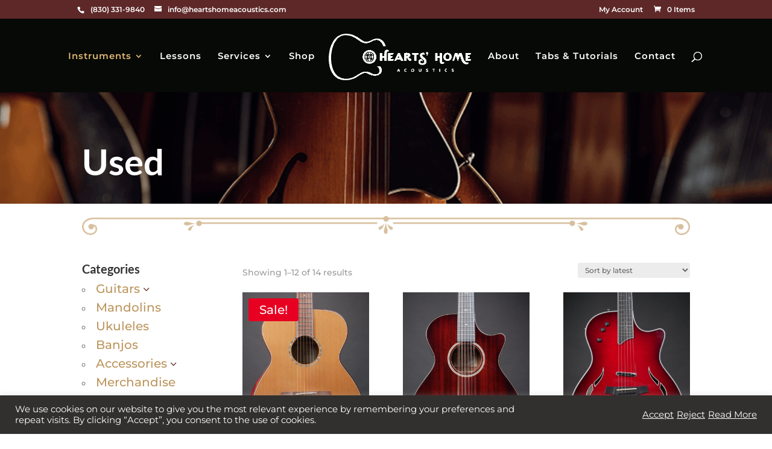

--- FILE ---
content_type: text/css
request_url: https://www.heartshomeacoustics.com/wp-content/uploads/wtfdivi/wp_head.css?ver=1742844448
body_size: 549
content:
@media only screen and ( max-width:980px){#main-header .container{width:100%;box-sizing:border-box;padding-right:30px;padding-left:30px}#main-header .logo_container{width:auto}#main-header #logo{max-width:100%}}.et_header_style_centered .mobile_nav,.et_header_style_split .mobile_nav{background-color:rgba(94,40,40,1) !important}@media only screen and (max-width:980px){#et-top-navigation span.mobile_menu_bar:before,#et-top-navigation span.mobile_menu_bar:after{color:rgba(255,255,255,1) !important}}.et_pb_toggle_open .et_pb_toggle_title:before{display:block !important;content:"\e04f"}.et_pb_pricing .et_pb_pricing_heading h2{color:#fff;font-size:22px;font-weight:900}.et_pb_pricing .et_pb_best_value{color:#fff;font-size:14px;display:block;padding:5px 10px;font-weight:500}.et_pb_pricing .et_pb_pricing_heading{background-color:#1e73be}.et_pb_pricing .et_pb_featured_table .et_pb_pricing_heading{background-color:#178624}.et_pb_pricing .et_pb_sum,.et_pb_pricing .et_pb_dollar_sign{font-size:30px;line-height:0;font-weight:700;color:#4F545A !important}.et_pb_pricing .et_pb_sum p{padding:10px 0}.et_pb_pricing .et_pb_pricing_content_top{border-bottom:1px solid #ccc;padding:8px}.et_pb_pricing .et_pb_featured_table{-webkit-box-shadow:0 0 15px 5px rgba(157,157,160,0.6);-moz-box-shadow:0 0 15px 5px rgba(157,157,160,0.6);box-shadow:0 0 15px 5px rgba(157,157,160,0.6)}.et_pb_pricing li{line-height:16px;padding:0 0 15px 14px;position:relative}.et_pb_pricing .et_pb_pricing_table_button{color:#fff !important;background:#1e73be}.et_pb_pricing .et_pb_dollar_sign{position:relative !important;margin-left:0 !important;top:0 !important}.et_pb_pricing .et_pb_pricing_table:nth-child(odd){-webkit-border-top-left-radius:6px;-webkit-border-bottom-left-radius:6px;-moz-border-radius-topleft:6px;-moz-border-radius-bottomleft:6px;border-top-left-radius:6px;border-bottom-left-radius:6px}.et_pb_pricing .et_pb_pricing_table:nth-child(odd) .et_pb_pricing_heading{-webkit-border-top-left-radius:4px;-moz-border-radius-topleft:4px;border-top-left-radius:4px}.et_pb_pricing .et_pb_pricing_table:nth-child(even){-webkit-border-top-right-radius:6px;-webkit-border-bottom-right-radius:6px;-moz-border-radius-topright:6px;-moz-border-radius-bottomright:6px;border-top-right-radius:6px;border-bottom-right-radius:6px}.et_pb_pricing .et_pb_pricing_table:nth-child(even) .et_pb_pricing_heading{-webkit-border-top-right-radius:4px;-moz-border-radius-topright:4px;border-top-right-radius:4px}.et_pb_pricing .et_pb_pricing_table{-webkit-border-radius:6px;-moz-border-radius:6px;border-radius:6px}.et_pb_pricing .et_pb_pricing_heading,.et_pb_pricing .et_pb_tab_active:first-child{-webkit-border-top-left-radius:4px;-webkit-border-top-right-radius:4px;-moz-border-radius-topleft:4px;-moz-border-radius-topright:4px;border-top-left-radius:4px;border-top-right-radius:4px}.et_pb_pricing .et_pb_featured_table{-webkit-border-radius:6px;-moz-border-radius:6px;border-radius:6px}.et_pb_pricing .et_pb_featured_table .et_pb_pricing_heading,.et_pb_pricing .et_pb_tabs_controls,.et_pb_pricing .et_pb_column_1_3 .et_pb_tab_active:first-child,.et_pb_pricing .et_pb_column_1_4 .et_pb_tab_active:first-child{-webkit-border-top-left-radius:4px;-webkit-border-top-right-radius:4px;-moz-border-radius-topleft:4px;-moz-border-radius-topright:4px;border-top-left-radius:4px;border-top-right-radius:4px}.et_pb_pricing .et_pb_pricing_table:first-child{-webkit-border-top-left-radius:6px;-webkit-border-bottom-left-radius:6px;-moz-border-radius-topleft:6px;-moz-border-radius-bottomleft:6px;border-top-left-radius:6px;border-bottom-left-radius:6px}.et_pb_pricing .et_pb_pricing_table:first-child .et_pb_pricing_heading,.et_pb_pricing .et_pb_tab_active:first-child{-webkit-border-top-left-radius:4px;-moz-border-radius-topleft:4px;border-top-left-radius:4px}.et_pb_pricing .et_pb_pricing_table:last-child{-webkit-border-top-right-radius:6px;-webkit-border-bottom-right-radius:6px;-moz-border-radius-topright:6px;-moz-border-radius-bottomright:6px;border-top-right-radius:6px;border-bottom-right-radius:6px}.et_pb_pricing .et_pb_pricing li:before,.et_pb_pricing .et_pb_pricing li>span:before{background-attachment:scroll;background-clip:border-box;background-color:rgba(0,0,0,0);background-image:url("//www.heartshomeacoustics.com/wp-content/plugins/divi-booster/core/fixes/044-genos-pricing-table-bullets/green-plus.png");background-origin:padding-box;background-position:0 0;background-repeat:no-repeat;background-size:50% 50% !important;border:medium none transparent !important;color:transparent;height:16px;margin-left:-1px;margin-top:-5px;width:16px}.et_pb_pricing li.et_pb_not_available:before,.et_pb_pricing li.et_pb_not_available>span:before{background-attachment:scroll;background-clip:border-box;background-color:rgba(0,0,0,0);background-image:url("//www.heartshomeacoustics.com/wp-content/plugins/divi-booster/core/fixes/044-genos-pricing-table-bullets/red-x.png");background-origin:padding-box;background-position:0 0;background-repeat:no-repeat;background-size:50% 50% !important;border:medium none transparent !important;color:transparent;height:16px;margin-left:-1px;margin-top:-5px;width:16px}.et_pb_pricing li.et_pb_not_available{text-decoration:line-through}.et_pb_text ul,.et_pb_text ol,.et_divi_builder #et_builder_outer_content .et_pb_module.et_pb_text ul,.et_divi_builder #et_builder_outer_content .et_pb_module.et_pb_text ol{margin:30px}.et_divi_builder #et_builder_outer_content .et_pb_module.et_pb_text li,.et_pb_text li{margin-top:16px}#et-info-phone:hover{opacity:0.7;-moz-transition:all 0.4s ease-in-out;-webkit-transition:all 0.4s ease-in-out;transition:all 0.4s ease-in-out}#footer-info{width:100%;margin:0 auto;text-align:center !important}@media only screen and (min-width:980px){#footer-bottom .et-social-icons{margin-bottom:-28px}}

--- FILE ---
content_type: application/javascript; charset=UTF-8
request_url: https://www.heartshomeacoustics.com/cdn-cgi/challenge-platform/scripts/jsd/main.js
body_size: 9517
content:
window._cf_chl_opt={AKGCx8:'b'};~function(G6,cR,cT,ci,cQ,cH,cs,cp,cK,G1){G6=f,function(n,L,GQ,G5,c,G){for(GQ={n:222,L:348,c:156,G:217,d:150,g:374,U:376,W:211,Z:269,o:319,A:177},G5=f,c=n();!![];)try{if(G=-parseInt(G5(GQ.n))/1+-parseInt(G5(GQ.L))/2*(parseInt(G5(GQ.c))/3)+-parseInt(G5(GQ.G))/4*(parseInt(G5(GQ.d))/5)+parseInt(G5(GQ.g))/6+-parseInt(G5(GQ.U))/7*(-parseInt(G5(GQ.W))/8)+parseInt(G5(GQ.Z))/9*(parseInt(G5(GQ.o))/10)+parseInt(G5(GQ.A))/11,G===L)break;else c.push(c.shift())}catch(d){c.push(c.shift())}}(k,864434),cR=this||self,cT=cR[G6(140)],ci=function(db,dY,dI,dV,du,dd,dc,G7,L,c,G,d){return db={n:351,L:363,c:251,G:154,d:334,g:220},dY={n:328,L:331,c:355,G:273,d:240,g:303,U:302,W:186,Z:331,o:383,A:292,V:308,z:337,I:331,Y:343,b:302,F:381,v:153,l:357,P:343,h:380,S:337,B:331},dI={n:343,L:281},dV={n:235,L:281,c:380,G:210,d:137,g:193,U:137,W:137,Z:193,o:197,A:180,V:337,z:381,I:180,Y:333,b:287,F:272,v:337,l:206,P:301,h:291,S:337,B:241,O:287,M:153,e:331,m:257,R:194,T:297,i:321,Q:180,H:180,y:196,D:361,s:386,j:202,K:352,C:367,x:337,N:180,E:327,X:367,J:286,a:337,k0:331,k1:210,k2:137,k3:302,k4:180,k5:301,k6:337,k7:381,k8:161,k9:337,kk:264,kf:274,kn:287,kL:337,kc:168,kG:226,kd:221,kg:209,kU:337,kW:381,kw:357},du={n:291},dd={n:368},dc={n:172,L:263,c:272},G7=G6,L={'LtLjB':function(g,U){return U==g},'UJMJz':function(g,U){return g(U)},'YbHYR':function(g,U){return U&g},'nYsRB':function(g,U){return U|g},'ivnoL':function(g,U){return g-U},'yXSto':function(g,U){return g<U},'kEQeQ':function(g,U){return g>U},'nuigJ':function(g,U){return g(U)},'XOFpe':function(g,U){return g|U},'ZpyzQ':function(g,U){return U&g},'boXzR':function(g,U){return g(U)},'XgeAH':function(g,U){return g<<U},'ybrjc':function(g,U){return U|g},'ErCnO':function(g,U){return g-U},'cfeKS':function(g,U){return g-U},'vtGKc':function(g,U){return U!==g},'QGiVl':G7(db.n),'jBDuc':function(g,U){return U==g},'mrjrZ':function(g,U){return g<<U},'lMRwm':function(g,U){return g|U},'cybwO':function(g,U){return g|U},'ZXFXQ':function(g,U){return g-U},'FVGLG':G7(db.L),'zvzWT':G7(db.c),'XjCXf':function(g,U){return g==U},'ipxDG':function(g,U){return g>U},'zKwcm':function(g,U){return g!=U},'VDHii':G7(db.G),'kBHoW':function(g,U){return g<U},'lilAD':function(g,U){return U*g},'FxswG':function(g,U){return g&U},'nCqBk':function(g,U){return g(U)},'tJNer':function(g,U){return g*U}},c=String[G7(db.d)],G={'h':function(g,dL,G8,U,W){return dL={n:172,L:380},G8=G7,U={},U[G8(dc.n)]=G8(dc.L),W=U,L[G8(dc.c)](null,g)?'':G.g(g,6,function(Z,G9){return G9=G8,W[G9(dL.n)][G9(dL.L)](Z)})},'g':function(U,W,Z,dU,GL,o,A,V,z,I,Y,F,P,S,B,O,M,R,T,i){if(dU={n:167},GL=G7,o={'MlBAQ':function(Q,H){return Q>H},'bmvKc':function(Q,H,Gk){return Gk=f,L[Gk(dd.n)](Q,H)},'FieMs':function(Q,H){return Q(H)},'BMDsC':function(Q,H,Gf){return Gf=f,L[Gf(dU.n)](Q,H)},'IIWMn':function(Q,H){return Q<<H},'PITzw':function(Q,H){return Q==H},'nJiyc':function(Q,H){return H|Q},'ZNGsG':function(Q,H,Gn){return Gn=f,L[Gn(du.n)](Q,H)}},null==U)return'';for(V={},z={},I='',Y=2,F=3,P=2,S=[],B=0,O=0,M=0;L[GL(dV.n)](M,U[GL(dV.L)]);M+=1)if(R=U[GL(dV.c)](M),Object[GL(dV.G)][GL(dV.d)][GL(dV.g)](V,R)||(V[R]=F++,z[R]=!0),T=I+R,Object[GL(dV.G)][GL(dV.U)][GL(dV.g)](V,T))I=T;else{if(Object[GL(dV.G)][GL(dV.W)][GL(dV.Z)](z,I)){if(L[GL(dV.o)](256,I[GL(dV.A)](0))){for(A=0;A<P;B<<=1,O==W-1?(O=0,S[GL(dV.V)](L[GL(dV.z)](Z,B)),B=0):O++,A++);for(i=I[GL(dV.I)](0),A=0;8>A;B=L[GL(dV.Y)](B<<1,L[GL(dV.b)](i,1)),L[GL(dV.F)](O,W-1)?(O=0,S[GL(dV.v)](L[GL(dV.l)](Z,B)),B=0):O++,i>>=1,A++);}else{for(i=1,A=0;L[GL(dV.n)](A,P);B=L[GL(dV.P)](B,1)|i,L[GL(dV.F)](O,L[GL(dV.h)](W,1))?(O=0,S[GL(dV.S)](Z(B)),B=0):O++,i=0,A++);for(i=I[GL(dV.A)](0),A=0;16>A;B=L[GL(dV.B)](B<<1,L[GL(dV.O)](i,1)),O==L[GL(dV.M)](W,1)?(O=0,S[GL(dV.S)](Z(B)),B=0):O++,i>>=1,A++);}Y--,0==Y&&(Y=Math[GL(dV.e)](2,P),P++),delete z[I]}else for(i=V[I],A=0;L[GL(dV.n)](A,P);B=B<<1|L[GL(dV.b)](i,1),O==L[GL(dV.m)](W,1)?(O=0,S[GL(dV.v)](Z(B)),B=0):O++,i>>=1,A++);I=(Y--,Y==0&&(Y=Math[GL(dV.e)](2,P),P++),V[T]=F++,String(R))}if(L[GL(dV.R)]('',I)){if(L[GL(dV.T)]===GL(dV.i)){if(256>kb[GL(dV.Q)](0)){for(fm=0;fr<fR;fi<<=1,fH-1==fQ?(fy=0,fq[GL(dV.V)](fD(fs)),fp=0):fj++,fT++);for(fK=fC[GL(dV.H)](0),fx=0;o[GL(dV.y)](8,fN);ft=fX<<1|o[GL(dV.D)](fJ,1),fa==n0-1?(n1=0,n2[GL(dV.v)](o[GL(dV.s)](n3,n4)),n5=0):n6++,n7>>=1,fE++);}else{for(n8=1,n9=0;nk<nf;nL=o[GL(dV.j)](o[GL(dV.K)](nc,1),nG),o[GL(dV.C)](nd,ng-1)?(nU=0,nW[GL(dV.x)](nw(nZ)),no=0):nu++,nA=0,nn++);for(nV=nz[GL(dV.N)](0),nI=0;16>nY;nF=o[GL(dV.E)](nv<<1.15,nl&1.73),o[GL(dV.X)](nP,o[GL(dV.J)](nh,1))?(nS=0,nB[GL(dV.a)](nO(nM)),ne=0):nm++,nr>>=1,nb++);}fl--,0==fP&&(fh=fS[GL(dV.k0)](2,fB),fO++),delete fM[fe]}else{if(Object[GL(dV.k1)][GL(dV.k2)][GL(dV.g)](z,I)){if(256>I[GL(dV.A)](0)){for(A=0;A<P;B<<=1,L[GL(dV.k3)](O,W-1)?(O=0,S[GL(dV.v)](Z(B)),B=0):O++,A++);for(i=I[GL(dV.k4)](0),A=0;8>A;B=L[GL(dV.Y)](L[GL(dV.k5)](B,1),1&i),W-1==O?(O=0,S[GL(dV.k6)](Z(B)),B=0):O++,i>>=1,A++);}else{for(i=1,A=0;A<P;B=i|B<<1,L[GL(dV.F)](O,W-1)?(O=0,S[GL(dV.x)](L[GL(dV.k7)](Z,B)),B=0):O++,i=0,A++);for(i=I[GL(dV.H)](0),A=0;16>A;B=L[GL(dV.k8)](B,1)|1&i,O==W-1?(O=0,S[GL(dV.k9)](L[GL(dV.kk)](Z,B)),B=0):O++,i>>=1,A++);}Y--,L[GL(dV.k3)](0,Y)&&(Y=Math[GL(dV.e)](2,P),P++),delete z[I]}else for(i=V[I],A=0;A<P;B=L[GL(dV.kf)](B<<1.66,L[GL(dV.kn)](i,1)),W-1==O?(O=0,S[GL(dV.kL)](L[GL(dV.l)](Z,B)),B=0):O++,i>>=1,A++);Y--,Y==0&&P++}}for(i=2,A=0;A<P;B=L[GL(dV.kc)](B<<1,1&i),O==L[GL(dV.m)](W,1)?(O=0,S[GL(dV.kL)](Z(B)),B=0):O++,i>>=1,A++);for(;;)if(B<<=1,O==L[GL(dV.kG)](W,1)){if(L[GL(dV.kd)]===L[GL(dV.kg)]){if(W=!![],!U())return;L[GL(dV.kk)](W,function(y){A(V,y)})}else{S[GL(dV.kU)](L[GL(dV.kW)](Z,B));break}}else O++;return S[GL(dV.kw)]('')},'j':function(g,dz,Gc){return dz={n:180},Gc=G7,null==g?'':L[Gc(dI.n)]('',g)?null:G.i(g[Gc(dI.L)],32768,function(U,GG){return GG=Gc,g[GG(dz.n)](U)})},'i':function(U,W,Z,Gd,o,A,V,z,I,Y,F,P,S,B,O,M,Q,R,T,i){for(Gd=G7,o=[],A=4,V=4,z=3,I=[],P=Z(0),S=W,B=1,Y=0;L[Gd(dY.n)](3,Y);o[Y]=Y,Y+=1);for(O=0,M=Math[Gd(dY.L)](2,2),F=1;L[Gd(dY.c)](F,M);)for(R=L[Gd(dY.G)][Gd(dY.d)]('|'),T=0;!![];){switch(R[T++]){case'0':S>>=1;continue;case'1':0==S&&(S=W,P=Z(B++));continue;case'2':O|=(L[Gd(dY.g)](0,i)?1:0)*F;continue;case'3':i=P&S;continue;case'4':F<<=1;continue}break}switch(O){case 0:for(O=0,M=Math[Gd(dY.L)](2,8),F=1;M!=F;i=P&S,S>>=1,L[Gd(dY.U)](0,S)&&(S=W,P=Z(B++)),O|=L[Gd(dY.W)](0<i?1:0,F),F<<=1);Q=c(O);break;case 1:for(O=0,M=Math[Gd(dY.Z)](2,16),F=1;F!=M;i=L[Gd(dY.o)](P,S),S>>=1,0==S&&(S=W,P=L[Gd(dY.A)](Z,B++)),O|=L[Gd(dY.V)](0<i?1:0,F),F<<=1);Q=c(O);break;case 2:return''}for(Y=o[3]=Q,I[Gd(dY.z)](Q);;){if(B>U)return'';for(O=0,M=Math[Gd(dY.I)](2,z),F=1;F!=M;i=S&P,S>>=1,L[Gd(dY.Y)](0,S)&&(S=W,P=Z(B++)),O|=F*(0<i?1:0),F<<=1);switch(Q=O){case 0:for(O=0,M=Math[Gd(dY.L)](2,8),F=1;M!=F;i=S&P,S>>=1,S==0&&(S=W,P=L[Gd(dY.A)](Z,B++)),O|=L[Gd(dY.V)](0<i?1:0,F),F<<=1);o[V++]=c(O),Q=V-1,A--;break;case 1:for(O=0,M=Math[Gd(dY.Z)](2,16),F=1;F!=M;i=L[Gd(dY.o)](P,S),S>>=1,L[Gd(dY.b)](0,S)&&(S=W,P=Z(B++)),O|=(0<i?1:0)*F,F<<=1);o[V++]=L[Gd(dY.F)](c,O),Q=L[Gd(dY.v)](V,1),A--;break;case 2:return I[Gd(dY.l)]('')}if(L[Gd(dY.P)](0,A)&&(A=Math[Gd(dY.Z)](2,z),z++),o[Q])Q=o[Q];else if(V===Q)Q=Y+Y[Gd(dY.h)](0);else return null;I[Gd(dY.S)](Q),o[V++]=Y+Q[Gd(dY.h)](0),A--,Y=Q,0==A&&(A=Math[Gd(dY.B)](2,z),z++)}}},d={},d[G7(db.g)]=G.h,d}(),cQ={},cQ[G6(316)]='o',cQ[G6(282)]='s',cQ[G6(204)]='u',cQ[G6(358)]='z',cQ[G6(315)]='n',cQ[G6(278)]='I',cQ[G6(159)]='b',cH=cQ,cR[G6(275)]=function(L,G,g,U,dp,ds,dD,Gw,W,o,A,V,z,I,P,h,S,B,O,M,Y){if(dp={n:335,L:174,c:236,G:379,d:349,g:244,U:323,W:349,Z:244,o:305,A:163,V:224,z:224,I:293,Y:201,b:281,F:314,v:205,l:295,P:240,h:219,S:142,B:231,O:136,M:266,e:198,m:259,R:290,T:377,i:229,Q:382,H:208,y:252,D:247,s:173,j:216,K:284,C:258,x:258},ds={n:182,L:207,c:281,G:238},dD={n:146,L:180,c:289,G:337,d:155,g:135,U:149,W:379,Z:180,o:239,A:337,V:379,z:331,I:210,Y:137,b:193,F:337},Gw=G6,W={'Iclga':function(F,P){return F-P},'UWuxo':function(F,P){return P&F},'lABka':function(F,P){return F|P},'TdcJL':function(F,P){return P==F},'RPovx':function(F,P){return F(P)},'mJuoV':function(F,P){return F-P},'zmViW':function(F,P){return F<P},'eMxhZ':Gw(dp.n),'qEFiW':Gw(dp.L),'mtrtK':Gw(dp.c),'KCekm':function(F,P,h,S,B){return F(P,h,S,B)},'AsmgW':function(F,P,h,S,B){return F(P,h,S,B)},'XTUEj':function(F,P){return F===P},'TtiEd':function(F,P){return F+P}},null===G||void 0===G)return U;for(o=W[Gw(dp.G)](cD,G),L[Gw(dp.d)][Gw(dp.g)]&&(o=o[Gw(dp.U)](L[Gw(dp.W)][Gw(dp.Z)](G))),o=L[Gw(dp.o)][Gw(dp.A)]&&L[Gw(dp.V)]?L[Gw(dp.o)][Gw(dp.A)](new L[(Gw(dp.z))](o)):function(F,Go,P){for(Go=Gw,F[Go(ds.n)](),P=0;W[Go(ds.L)](P,F[Go(ds.c)]);F[P+1]===F[P]?F[Go(ds.G)](P+1,1):P+=1);return F}(o),A='nAsAaAb'.split('A'),A=A[Gw(dp.I)][Gw(dp.Y)](A),V=0;V<o[Gw(dp.b)];V++)if(z=o[V],I=cq(L,G,z),A(I)){if(Gw(dp.F)===Gw(dp.v)){for(P=W[Gw(dp.l)][Gw(dp.P)]('|'),h=0;!![];){switch(P[h++]){case'0':B=o(M,M[W[Gw(dp.h)]]||M[Gw(dp.S)],'n.',B);continue;case'1':S=U[Gw(dp.B)](W[Gw(dp.O)]);continue;case'2':V[Gw(dp.M)][Gw(dp.e)](S);continue;case'3':W[Gw(dp.M)][Gw(dp.m)](S);continue;case'4':B={};continue;case'5':B=W[Gw(dp.R)](Z,M,M,'',B);continue;case'6':return O={},O.r=B,O.e=null,O;case'7':M=S[Gw(dp.T)];continue;case'8':B=W[Gw(dp.i)](A,M,S[Gw(dp.Q)],'d.',B);continue;case'9':S[Gw(dp.H)]=Gw(dp.y);continue;case'10':S[Gw(dp.D)]='-1';continue}break}}else Y='s'===I&&!L[Gw(dp.s)](G[z]),W[Gw(dp.j)](Gw(dp.K),g+z)?Z(W[Gw(dp.C)](g,z),I):Y||Z(W[Gw(dp.x)](g,z),G[z])}else Z(g+z,I);return U;function Z(F,P,GZ,B){if(GZ=Gw,GZ(dD.n)!==GZ(dD.n)){if(256>kw[GZ(dD.L)](0)){for(fo=0;fu<fA;fz<<=1,fI==W[GZ(dD.c)](fY,1)?(fb=0,fF[GZ(dD.G)](fv(fl)),fP=0):fh++,fV++);for(B=fS[GZ(dD.L)](0),fB=0;8>fO;fe=fm<<1|W[GZ(dD.d)](B,1),fr==fR-1?(fT=0,fi[GZ(dD.G)](fQ(fH)),fy=0):fq++,B>>=1,fM++);}else{for(B=1,fD=0;fs<fp;fK=W[GZ(dD.g)](fC<<1.76,B),W[GZ(dD.U)](fx,fN-1)?(fE=0,ft[GZ(dD.G)](W[GZ(dD.W)](fX,fJ)),fa=0):n0++,B=0,fj++);for(B=n1[GZ(dD.Z)](0),n2=0;16>n3;n5=B&1|n6<<1.38,W[GZ(dD.U)](n7,W[GZ(dD.o)](n8,1))?(n9=0,nk[GZ(dD.A)](W[GZ(dD.V)](nf,nn)),nL=0):nc++,B>>=1,n4++);}fc--,0==fG&&(fd=fg[GZ(dD.z)](2,fU),fW++),delete fw[fZ]}else Object[GZ(dD.I)][GZ(dD.Y)][GZ(dD.b)](U,P)||(U[P]=[]),U[P][GZ(dD.F)](F)}},cs=G6(184)[G6(240)](';'),cp=cs[G6(293)][G6(201)](cs),cR[G6(344)]=function(n,L,dE,Gu,G,g,U,W,Z){for(dE={n:299,L:214,c:281,G:233,d:214,g:281,U:233,W:228,Z:188,o:337,A:230,V:147},Gu=G6,G={'mbkfG':function(o,A){return o<A},'jGelE':function(o,A){return A===o},'XJeWY':function(o,A){return o(A)},'uASbs':function(o,A){return o+A}},g=Object[Gu(dE.n)](L),U=0;G[Gu(dE.L)](U,g[Gu(dE.c)]);U++)if(W=g[U],G[Gu(dE.G)]('f',W)&&(W='N'),n[W]){for(Z=0;G[Gu(dE.d)](Z,L[g[U]][Gu(dE.g)]);G[Gu(dE.U)](-1,n[W][Gu(dE.W)](L[g[U]][Z]))&&(G[Gu(dE.Z)](cp,L[g[U]][Z])||n[W][Gu(dE.o)](G[Gu(dE.A)]('o.',L[g[U]][Z]))),Z++);}else n[W]=L[g[U]][Gu(dE.V)](function(o){return'o.'+o})},cK=null,G1=G0(),G3();function cE(gG,gc,Gb,n,L){if(gG={n:215,L:340,c:306,G:338,d:364},gc={n:213,L:195,c:181,G:337,d:180,g:320,U:262},Gb=G6,n={'ZrHOK':function(c,G){return c<<G},'KfIwy':Gb(gG.n),'QmYgV':function(c,G){return c!==G},'nBtqo':Gb(gG.L),'xJDmS':function(c,G){return c(G)}},L=cx(),L===null)return;if(cK){if(n[Gb(gG.c)](Gb(gG.L),n[Gb(gG.G)]))return;else n[Gb(gG.d)](clearTimeout,cK)}cK=setTimeout(function(gL,Gv,G){if(gL={n:356},Gv=Gb,G={'KMIRP':function(d,g){return g|d},'zcyZS':function(d,g){return d>g},'zlYjD':function(d,g,GF){return GF=f,n[GF(gL.n)](d,g)}},Gv(gc.n)!==n[Gv(gc.L)])cC();else{for(s=1,j=0;K<C;N=G[Gv(gc.c)](E<<1.95,X),a-1==J?(k0=0,k1[Gv(gc.G)](k2(k3)),k4=0):k5++,k6=0,x++);for(k7=k8[Gv(gc.d)](0),k9=0;G[Gv(gc.g)](16,kk);kn=G[Gv(gc.U)](kL,1)|kc&1.91,kG==kd-1?(kg=0,kU[Gv(gc.G)](kW(kw)),kZ=0):ko++,ku>>=1,kf++);}},L*1e3)}function cj(g0,GA,c,G,d,g,U,W,A){c=(g0={n:236,L:322,c:231,G:298,d:208,g:252,U:247,W:266,Z:259,o:377,A:384,V:174,z:142,I:382,Y:198,b:388,F:148,v:271,l:182,P:281,h:138,S:238,B:304},GA=G6,{'hlOUf':function(Z,o){return Z+o},'mETti':function(Z,o){return Z+o},'LKzYR':GA(g0.n),'WXkLH':function(Z,o,A,V,z){return Z(o,A,V,z)},'DTgMb':function(Z,o){return o===Z},'TUzYE':GA(g0.L)});try{return G=cT[GA(g0.c)](c[GA(g0.G)]),G[GA(g0.d)]=GA(g0.g),G[GA(g0.U)]='-1',cT[GA(g0.W)][GA(g0.Z)](G),d=G[GA(g0.o)],g={},g=pRIb1(d,d,'',g),g=c[GA(g0.A)](pRIb1,d,d[GA(g0.V)]||d[GA(g0.z)],'n.',g),g=c[GA(g0.A)](pRIb1,d,G[GA(g0.I)],'d.',g),cT[GA(g0.W)][GA(g0.Y)](G),U={},U.r=g,U.e=null,U}catch(Z){if(c[GA(g0.b)](c[GA(g0.F)],GA(g0.v))){for(U[GA(g0.l)](),A=0;A<W[GA(g0.P)];Z[A]===o[c[GA(g0.h)](A,1)]?A[GA(g0.S)](c[GA(g0.B)](A,1),1):A+=1);return V}else return W={},W.r={},W.e=Z,W}}function G3(gx,gC,Gr,n,L,c,G,d,W,Z,o,A){if(gx={n:371,L:354,c:143,G:332,d:385,g:268,U:337,W:248,Z:180,o:390,A:347,V:375,z:337,I:248,Y:145,b:336,F:279,v:267,l:246,P:353,h:139,S:299,B:281,O:281,M:228,e:147,m:237,R:189,T:169},gC={n:171,L:158,c:145,G:336,d:279,g:169},Gr=G6,n={'BaGrf':function(g,U){return U|g},'LCIIf':function(g,U){return U==g},'pnSHa':function(g,U){return g(U)},'hzIoC':function(g,U){return g>U},'hciUX':function(g,U){return g|U},'bnTZu':function(g,U){return g==U},'WSTmu':function(g,U,W){return g(U,W)},'YjKul':function(g){return g()},'aQYpZ':function(g,U){return g===U},'QPspU':function(g,U){return U!==g},'moGgr':function(g){return g()}},L=cR[Gr(gx.n)],!L){if(n[Gr(gx.L)](Gr(gx.c),Gr(gx.G))){for(s=1,j=0;K<C;N=n[Gr(gx.d)](E<<1.06,X),n[Gr(gx.g)](J,a-1)?(k0=0,k1[Gr(gx.U)](n[Gr(gx.W)](k2,k3)),k4=0):k5++,k6=0,x++);for(k7=k8[Gr(gx.Z)](0),k9=0;n[Gr(gx.o)](16,kk);kn=n[Gr(gx.A)](kL<<1,1.04&kc),n[Gr(gx.V)](kG,kd-1)?(kg=0,kU[Gr(gx.z)](n[Gr(gx.I)](kW,kw)),kZ=0):ko++,ku>>=1,kf++);}else return}if(!n[Gr(gx.Y)](cJ))return;if(c=![],G=function(gD){if(gD={n:373},!c){if(c=!![],!cJ())return;cC(function(U,GR){GR=f,n[GR(gD.n)](G4,L,U)})}},cT[Gr(gx.b)]!==Gr(gx.F)){if(n[Gr(gx.v)](Gr(gx.l),Gr(gx.P)))n[Gr(gx.h)](G);else for(W=z[Gr(gx.S)](I),Z=0;Z<W[Gr(gx.B)];Z++)if(o=W[Z],'f'===o&&(o='N'),M[o]){for(A=0;A<A[W[Z]][Gr(gx.O)];-1===m[o][Gr(gx.M)](R[W[Z]][A])&&(T(i[W[Z]][A])||Q[o][Gr(gx.U)]('o.'+H[W[Z]][A])),A++);}else y[o]=D[W[Z]][Gr(gx.e)](function(N){return'o.'+N})}else cR[Gr(gx.m)]?cT[Gr(gx.m)](Gr(gx.R),G):(d=cT[Gr(gx.T)]||function(){},cT[Gr(gx.T)]=function(GT,W){GT=Gr,W={'cVxOo':function(Z){return Z()}},GT(gC.n)!==GT(gC.n)?W[GT(gC.L)](L):(n[GT(gC.c)](d),cT[GT(gC.G)]!==GT(gC.d)&&(cT[GT(gC.g)]=d,G()))})}function cN(g7,GY,n){return g7={n:285,L:345},GY=G6,n={'avWKW':function(L,c){return L!==c},'lmjts':function(L){return L()}},n[GY(g7.n)](n[GY(g7.L)](cx),null)}function cX(gg,GP,n){return gg={n:371,L:317},GP=G6,n=cR[GP(gg.n)],Math[GP(gg.L)](+atob(n.t))}function ct(n,gd,Gl){return gd={n:166},Gl=G6,Math[Gl(gd.n)]()<n}function cq(L,G,g,dS,GU,U,W,Z,o,A,V){for(dS={n:165,L:378,c:240,G:305,d:316,g:261,U:372,W:372,Z:256},GU=G6,U={},U[GU(dS.n)]=function(z,I){return I===z},W=U,Z=GU(dS.L)[GU(dS.c)]('|'),o=0;!![];){switch(Z[o++]){case'0':if(W[GU(dS.n)](!0,A))return'T';continue;case'1':try{A=G[g]}catch(z){return'i'}continue;case'2':if(A==null)return A===void 0?'u':'x';continue;case'3':continue;case'4':if(A===L[GU(dS.G)])return'D';continue;case'5':if(GU(dS.d)==typeof A)try{if(GU(dS.g)==typeof A[GU(dS.U)])return A[GU(dS.W)](function(){}),'p'}catch(I){}continue;case'6':if(!1===A)return'F';continue;case'7':V=typeof A;continue;case'8':if(L[GU(dS.G)][GU(dS.Z)](A))return'a';continue;case'9':return GU(dS.g)==V?cy(L,A)?'N':'f':cH[V]||'?'}break}}function k(gt){return gt='moGgr,document,_cf_chl_opt,navigator,bWWev,POST,YjKul,PrPsm,map,TUzYE,TdcJL,5ptEPog,gNJiS,TYlZ6,ErCnO,3|0|1|2|4,UWuxo,3UGsWTX,/cdn-cgi/challenge-platform/h/,cVxOo,boolean,0|4|3|2|1,mrjrZ,LcwOC,from,cYvUn,oghCt,random,nYsRB,cybwO,onreadystatechange,detail,SwmNc,apYYw,isNaN,clientInformation,status,randomUUID,29113370vmfKDo,dBQAv,timeout,charCodeAt,KMIRP,sort,pkLOA2,_cf_chl_opt;JJgc4;PJAn2;kJOnV9;IWJi4;OHeaY1;DqMg0;FKmRv9;LpvFx1;cAdz2;PqBHf2;nFZCC5;ddwW5;pRIb1;rxvNi8;RrrrA2;erHi9,log,lilAD,jsd,XJeWY,DOMContentLoaded,CVUth,aUjz8,qWrlN,call,vtGKc,KfIwy,MlBAQ,kEQeQ,removeChild,/jsd/oneshot/d251aa49a8a3/0.6493016169069076:1768853532:SlI9l2z15cBKJDb1YMNHkU0Zwk4iknV1PyVlyCLotXI/,JBxy9,bind,BMDsC,getPrototypeOf,undefined,zCtsR,boXzR,zmViW,style,zvzWT,prototype,1280624EPIryo,location,dpjxi,mbkfG,uLIAU,XTUEj,2227736myjUYK,Function,qEFiW,lRKUQb,FVGLG,1483394PwuXkb,MSXzJ,Set,stringify,ZXFXQ,source,indexOf,AsmgW,uASbs,createElement,ontimeout,jGelE,send,yXSto,iframe,addEventListener,splice,mJuoV,split,ybrjc,XMLHttpRequest,href,getOwnPropertyNames,parent,HjISQ,tabIndex,pnSHa,QqEkw,QLNoX,zdSdJ,display: none,HDeDI,pFEAb,sZoFP,isArray,cfeKS,TtiEd,appendChild,AdeF3,function,zlYjD,HFfCq8mwAjt5izLOy7ZTPVnRBEKpvS0sk-g+$Joc1hMdIbuN9rWeQD2lxGU6a34XY,UJMJz,WSUyK,body,QPspU,LCIIf,5751fmjdCo,/invisible/jsd,NqGXU,LtLjB,VDHii,lMRwm,pRIb1,/b/ov1/0.6493016169069076:1768853532:SlI9l2z15cBKJDb1YMNHkU0Zwk4iknV1PyVlyCLotXI/,onload,bigint,loading,now,length,string,SSTpq3,d.cookie,avWKW,ZNGsG,ZpyzQ,onerror,Iclga,KCekm,ivnoL,nCqBk,includes,BRRhs,eMxhZ,ByPYX,QGiVl,LKzYR,keys,wdkxB,XgeAH,jBDuc,kBHoW,mETti,Array,QmYgV,xmcRS,tJNer,error,rQdRt,sid,AKGCx8,error on cf_chl_props,bYxNj,number,object,floor,postMessage,970pSQNiA,zcyZS,qbGcC,XWbjd,concat,ZYGbU,errorInfoObject,IbhtB,nJiyc,ipxDG,toString,event,pow,VkMWK,XOFpe,fromCharCode,1|9|10|3|7|4|5|0|8|2|6,readyState,push,nBtqo,api,uNlRK,dSMbR,http-code:,XjCXf,rxvNi8,lmjts,ARoal,hciUX,1428904vPuduw,Object,xhr-error,PMJXp,IIWMn,wuzmw,aQYpZ,zKwcm,ZrHOK,join,symbol,chctx,[native code],bmvKc,MLRue,RILis,xJDmS,ubAQI,LRmiB4,PITzw,YbHYR,cloudflare-invisible,aVrlR,__CF$cv$params,catch,WSTmu,661026YYmupG,bnTZu,35neVSph,contentWindow,3|1|2|5|8|4|0|6|7|9,RPovx,charAt,nuigJ,contentDocument,FxswG,WXkLH,BaGrf,FieMs,crLVb,DTgMb,success,hzIoC,open,CnwA5,lABka,mtrtK,hasOwnProperty,hlOUf'.split(','),k=function(){return gt},k()}function cy(L,c,dl,Gg,G,d){return dl={n:387,L:296,c:218,G:296,d:210,g:329,U:193,W:228,Z:360},Gg=G6,G={},G[Gg(dl.n)]=function(g,U){return g instanceof U},G[Gg(dl.L)]=function(g,U){return g<U},d=G,d[Gg(dl.n)](c,L[Gg(dl.c)])&&d[Gg(dl.G)](0,L[Gg(dl.c)][Gg(dl.d)][Gg(dl.g)][Gg(dl.U)](c)[Gg(dl.W)](Gg(dl.Z)))}function cC(n,g3,g2,GV,L,c){g3={n:313,L:307,c:365},g2={n:261},GV=G6,L={'xmcRS':function(G,d,g){return G(d,g)},'ubAQI':GV(g3.n)},c=cj(),ca(c.r,function(G,Gz){Gz=GV,typeof n===Gz(g2.n)&&n(G),cE()}),c.e&&L[GV(g3.L)](G2,L[GV(g3.c)],c.e)}function G4(G,d,gE,Gi,g,U,W,Z){if(gE={n:164,L:310,c:369,G:254,d:389,g:339,U:227,W:311,Z:330,o:254,A:245,V:318,z:227,I:369,Y:330,b:309,F:170,v:245,l:318},Gi=G6,g={},g[Gi(gE.n)]=function(o,A){return A===o},g[Gi(gE.L)]=Gi(gE.c),g[Gi(gE.G)]=Gi(gE.d),U=g,!G[Gi(gE.g)])return;U[Gi(gE.n)](d,Gi(gE.d))?(W={},W[Gi(gE.U)]=U[Gi(gE.L)],W[Gi(gE.W)]=G.r,W[Gi(gE.Z)]=U[Gi(gE.o)],cR[Gi(gE.A)][Gi(gE.V)](W,'*')):(Z={},Z[Gi(gE.z)]=Gi(gE.I),Z[Gi(gE.W)]=G.r,Z[Gi(gE.Y)]=Gi(gE.b),Z[Gi(gE.F)]=d,cR[Gi(gE.v)][Gi(gE.l)](Z,'*'))}function cJ(go,Gh,n,L,c,G){return go={n:162,L:317,c:324,G:280,d:326,g:341},Gh=G6,n={'LcwOC':function(d){return d()},'ZYGbU':function(d,g){return d/g},'IbhtB':function(d,g){return d>g},'dSMbR':function(d,g){return d-g}},L=3600,c=n[Gh(go.n)](cX),G=Math[Gh(go.L)](n[Gh(go.c)](Date[Gh(go.G)](),1e3)),n[Gh(go.d)](n[Gh(go.g)](G,c),L)?![]:!![]}function cx(g4,GI,L,c,G,d,g,U){for(g4={n:250,L:160,c:253,G:315,d:250,g:240,U:371},GI=G6,L={},L[GI(g4.n)]=GI(g4.L),L[GI(g4.c)]=GI(g4.G),c=L,G=c[GI(g4.d)][GI(g4.g)]('|'),d=0;!![];){switch(G[d++]){case'0':g=cR[GI(g4.U)];continue;case'1':return U;case'2':if(typeof U!==c[GI(g4.c)]||U<30)return null;continue;case'3':U=g.i;continue;case'4':if(!g)return null;continue}break}}function cD(L,dO,GW,c,G,d){for(dO={n:178,L:323,c:299,G:203},GW=G6,c={},c[GW(dO.n)]=function(g,U){return U!==g},G=c,d=[];G[GW(dO.n)](null,L);d=d[GW(dO.L)](Object[GW(dO.c)](L)),L=Object[GW(dO.G)](L));return d}function ca(n,L,gv,gF,gb,gY,GS,c,G,d,g){gv={n:144,L:157,c:371,G:185,d:141,g:242,U:391,W:151,Z:249,o:190,A:249,V:223,z:141,I:312,Y:199,b:339,F:179,v:232,l:277,P:288,h:212,S:243,B:243,O:339,M:362,e:234,m:220,R:225},gF={n:350},gb={n:175,L:300,c:389,G:265,d:342},gY={n:265,L:179},GS=G6,c={'WSUyK':function(U,W){return U(W)},'wdkxB':function(U,W){return U<W},'gNJiS':GS(gv.n),'QqEkw':function(U,W){return U+W},'CVUth':function(U,W){return U+W},'MSXzJ':GS(gv.L),'MLRue':function(U){return U()}},G=cR[GS(gv.c)],console[GS(gv.G)](cR[GS(gv.d)]),d=new cR[(GS(gv.g))](),d[GS(gv.U)](c[GS(gv.W)],c[GS(gv.Z)](c[GS(gv.o)](c[GS(gv.A)](c[GS(gv.V)],cR[GS(gv.z)][GS(gv.I)]),GS(gv.Y)),G.r)),G[GS(gv.b)]&&(d[GS(gv.F)]=5e3,d[GS(gv.v)]=function(GB){GB=GS,c[GB(gY.n)](L,GB(gY.L))}),d[GS(gv.l)]=function(GO){GO=GS,d[GO(gb.n)]>=200&&c[GO(gb.L)](d[GO(gb.n)],300)?L(GO(gb.c)):c[GO(gb.G)](L,GO(gb.d)+d[GO(gb.n)])},d[GS(gv.P)]=function(GM){GM=GS,L(GM(gF.n))},g={'t':cX(),'lhr':cT[GS(gv.h)]&&cT[GS(gv.h)][GS(gv.S)]?cT[GS(gv.h)][GS(gv.B)]:'','api':G[GS(gv.O)]?!![]:![],'c':c[GS(gv.M)](cN),'payload':n},d[GS(gv.e)](ci[GS(gv.m)](JSON[GS(gv.R)](g)))}function f(n,L,c,G){return n=n-134,c=k(),G=c[n],G}function G0(gl,Ge){return gl={n:176,L:176},Ge=G6,crypto&&crypto[Ge(gl.n)]?crypto[Ge(gl.L)]():''}function G2(d,g,gO,Gm,U,W,Z,o,A,V,z,I,Y,b){if(gO={n:370,L:255,c:294,G:260,d:152,g:192,U:346,W:371,Z:294,o:294,A:157,V:141,z:312,I:276,Y:270,b:242,F:391,v:144,l:179,P:232,h:134,S:134,B:283,O:283,M:366,e:366,m:183,R:191,T:200,i:325,Q:359,H:227,y:187,D:234,s:220,j:261},Gm=G6,U={},U[Gm(gO.n)]=function(F,v){return F===v},U[Gm(gO.L)]=function(F,v){return v!==F},U[Gm(gO.c)]=function(F,v){return F+v},W=U,!ct(0))return![];o=(Z={},Z[Gm(gO.G)]=d,Z[Gm(gO.d)]=g,Z);try{W[Gm(gO.L)](Gm(gO.g),Gm(gO.U))?(A=cR[Gm(gO.W)],V=W[Gm(gO.Z)](W[Gm(gO.o)](Gm(gO.A)+cR[Gm(gO.V)][Gm(gO.z)],Gm(gO.I)),A.r)+Gm(gO.Y),z=new cR[(Gm(gO.b))](),z[Gm(gO.F)](Gm(gO.v),V),z[Gm(gO.l)]=2500,z[Gm(gO.P)]=function(){},I={},I[Gm(gO.h)]=cR[Gm(gO.V)][Gm(gO.S)],I[Gm(gO.B)]=cR[Gm(gO.V)][Gm(gO.O)],I[Gm(gO.M)]=cR[Gm(gO.V)][Gm(gO.e)],I[Gm(gO.m)]=cR[Gm(gO.V)][Gm(gO.R)],I[Gm(gO.T)]=G1,Y=I,b={},b[Gm(gO.i)]=o,b[Gm(gO.Q)]=Y,b[Gm(gO.H)]=Gm(gO.y),z[Gm(gO.D)](ci[Gm(gO.s)](b))):(W[Gm(gO.n)](typeof d,Gm(gO.j))&&Z(o),W())}catch(v){}}}()